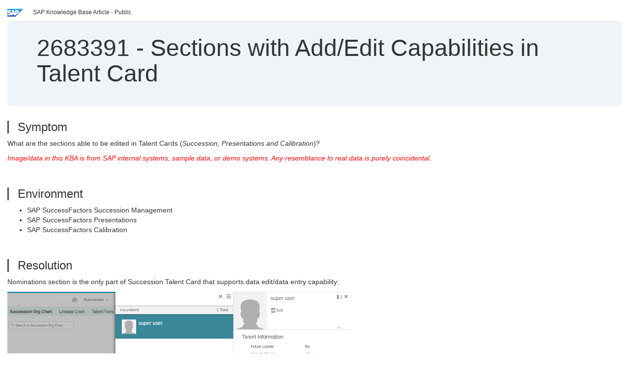

--- FILE ---
content_type: text/html; charset=utf-8
request_url: https://userapps.support.sap.com/sap/support/knowledge/en/2683391
body_size: 63193
content:
<?xml version="1.0" encoding="UTF-8" ?>
<!DOCTYPE html PUBLIC "-//W3C//DTD XHTML 1.0 Transitional//EN" "http://www.w3.org/TR/xhtml1/DTD/xhtml1-transitional.dtd">



<html xmlns="http://www.w3.org/1999/xhtml" lang="en">

<head>
    <title>2683391 - Sections&#x20;with&#x20;Add&#x2f;Edit&#x20;Capabilities&#x20;in&#x20;Talent&#x20;Card</title>

    <meta http-equiv="X-UA-Compatible" content="IE=edge" />
    <meta name="viewport" content="width=device-width, initial-scale=1.0" />
    <meta name="keywords" content="Edit modify delete remove talent card succession presentations calibrationcsg_q , KBA , LOD-SF-SCM-ADM , Admin Center, RBP, Permissions and Settings , LOD-SF-CAL , Calibration Module , LOD-SF-PRS-LSL" />
    <meta name="component" content="LOD-SF-SCM-ADM" />
    <meta name="other_component" content="LOD-SF-CAL,LOD-SF-PRS-LSL" />
    <meta name="description" content="What are the sections able to be edited in Talent Cards ( Succession, Presentations and Calibration )? Image/data in this KBA is from SAP internal systems, sample data, or demo systems. Any resemblance to real data is purely coincidental." />
    <meta name="robots" content="index, nofollow, noodp, noydir, noarchive" />
    <meta name="google" content="notranslate" />
    <meta name="updated_timestamp" content="2025-09-04 06:08:53"/>
    <meta name="sm_tech_ids" content="73555000100800000776,73554900100900001784,73554900100900001992,73554900100900002404,73555000100900001596,73555000100900001774,73555000100900002317,73554900100900002995,73554900100900003521,73554900100900003788,73554900100900004518,73554900100900004645,73554900100900004991,73554900100900005412,73554900100900005708,73554900100900006319,73554900100900009521,73555000100900003089,73555000100900007471,73555000100900007939,73554900100900007876,73554900100900009972,73555000100900003738,73555000100900006624,73554900100900006934,73554900100900010332,73555000100900002828"/>
    <meta http-equiv="cache-control" content="max-age=0" />
    <meta http-equiv="cache-control" content="no-cache" />
    <meta http-equiv="expires" content="0" />
    <meta http-equiv="expires" content="Tue, 01 Jan 1980 1:00:00 GMT" />
    <meta http-equiv="pragma" content="no-cache" />

    <link rel="canonical" href="https://userapps.support.sap.com/sap/support/knowledge/en/2683391" />
    <link rel="shortcut icon" href="/sap(====)/support/notes/service/favicon.ico" type="image/x-icon" />
    <link rel="stylesheet" href="/sap(====)/support/notes/service/main.css" />

    <style type="text/css" >
    
.mono{font-family:Lucida Console, Monaco, Courier new, monospace !important}.text-left{text-align:left !important}.table-responsive
tr>td:last-child>p{word-wrap:break-word;word-break:break-all}.rating-xxs{font-size:1em;display:inline}.rating-disabled .rating-input,.rating-disabled .rating-stars{cursor:auto}
a.nolink:link{color:black;text-decoration:none}a.nolink:active{color:black;text-decoration:none}a.nolink:visited{color:black;text-decoration:none}a.nolink:hover{color:black;text-decoration:none}.subheader{margin-bottom:0px}.anchor-hidden{margin-top:0px;ma
rgin-bottom:0px}.logo{margin-right:20px}.go-to{margin-right:5px}.section{border-left:3px solid
#563d7c;padding-left:18px;margin-top:50px}.section:first-of-type{margin-top:0px}.toc-header{font-weight:bold;margin-top:25px;margin-bottom:5px}.jumbotron{padding-top:5px;padding-bottom:5px;background-color:#eff4f9}.jumbotron
p{font-size:inherit;font-weight:inherit;margin-top:0px;margin-bottom:0px}.jumbotron h1,.jumbotron .h1{font-size:32px}@media screen and (min-width: 768px){.jumbotron{padding-top:30px;padding-bottom:30px}.jumbotron h1,.jumbotron
.h1{font-size:48px}}nav[data-toggle=toc]{top:30px;}nav[data-toggle=toc] .nav>li>a{font-size:100%}nav[data-toggle=toc] .nav .nav>li>a{font-size:95%}footer{margin-top:50px;text-align:center}@media (max-width: 468px){#print{display:none
!important}#side-panel{display:none !important}}@media (max-width: 768px){#show-panel{display:none !important}#hide-panel{display:none
!important}#top-link-block.affix-top{position:absolute;bottom:-82px;left:10px}#top-link-block.affix{position:fixed;bottom:80px;left:10px}nav.affix[data-toggle='toc']{position:static}nav[data-toggle='toc'] .nav .nav{display:block}}@media (min-width:
768px){h1:first-child{margin-top:0}}input[type=number]::-webkit-outer-spin-button,input[type=number]::-webkit-inner-spin-button{-webkit-appearance:none;margin:0}input[type=number]{-moz-appearance:textfield}.footer-obsolete{font-size:12px;position:absolute
;bottom:0;width:100%;height:60px;line-height:60px;background-color:#f5f5f5}a.footer-link:link,a.footer-link:visited{color:#000;display:inline-block;text-decoration:none}a.footer-link:hover,a.footer-link:active{color:#000;display:inline-block;text-decorati
on:underline}.footer-distributed{font-size:12px;background-color:#e9e9e9;box-shadow:0 1px 1px 0 rgba(0, 0, 0,
0.12);box-sizing:border-box;width:100%;text-align:left;padding-bottom:30px;padding-top:5px;padding-left:20px;padding-right:20px;margin-top:30px}.footer-distributed .footer-left,.footer-distributed .footer-center,.footer-distributed
.footer-right{display:inline-block;vertical-align:top}.footer-distributed .footer-left{padding-top:10px;width:33%}.footer-distributed h3{font-size:16px;font-weight:bold}.footer-distributed .footer-links-container{margin:20px 0
12px;padding:0}.footer-distributed .footer-center{padding-top:10px;width:33%;text-align:center}.footer-distributed .footer-right{padding-top:10px;width:33%;text-align:right}img.follow{width:24px;height:24px;max-width:24px}.footer-distributed
.footer-icons{}.footer-distributed .footer-icons a{margin-right:7px}@media (max-width: 880px){.footer-distributed .footer-left,.footer-distributed .footer-center,.footer-distributed
.footer-right{display:block;width:100%;margin-bottom:40px;text-align:center}.footer-distributed .footer-center i{margin-left:0}}
    </style>

    <script type="text/javascript" src="/sap(====)/support/notes/service/main.js"></script>

    <script type="text/javascript" >
    $(document).ready(function() {
    $( "img" ).not(".follow").not(".logo").addClass( "img-responsive" );
    });
    </script>

    
<script type="text/javascript" src="https://cdn.schemaapp.com/javascript/highlight.js"></script>
<script type="text/javascript" src="https://cdn.schemaapp.com/javascript/schemaFunctions.min.js"></script>
<script type="text/javascript" >schemaLoad("Acronym/Supportsap", "325UM-NQRHZ-P7T97-M5SY8");</script>

</head>

<body data-spy="scroll" data-target="#toc">
    <div class="container-fluid">
      <h2 data-toc-text="Title" id="Title" class="anchor-hidden"></h2>
      <div class="row">
        <div class="col-sm-6">
          <p class="subheader small text-left"><img class="logo" alt="SAP Logo" src="/sap(====)/support/notes/service/sap_logo.png" />SAP Knowledge Base Article - Public</p>
        </div>
      </div>
      <div class="jumbotron">
        <h1><span>2683391</span> <span>-</span> Sections&#x20;with&#x20;Add&#x2f;Edit&#x20;Capabilities&#x20;in&#x20;Talent&#x20;Card</h1>
      </div>
      <div id="content">
         <h2 data-toc-text="Description" class="anchor-hidden" id="Description"></h2>
         <h3 class="section" id="Symptom">Symptom</h3>
         <div style="font-size: 100.01%;">
            <p>What are the sections able to be edited in Talent Cards (<em>Succession, Presentations and Calibration</em>)?</p><p><span style="color: #ff0000;"><em>Image/data in this KBA is from SAP internal systems, sample data, or demo systems. Any resemblance to real data is purely coincidental.</em></span></p>
         </div>

<h3 class="section" id="Environment">Environment</h3>
<div style="font-size: 100.01%;">
   <ul><li><span style="font-size: 14px;">SAP SuccessFactors Succession Management</span></li><li><span style="font-size: 14px;">SAP SuccessFactors&#x00A0;Presentations</span></li><li>SAP SuccessFactors&#x00A0;Calibration</li></ul>
</div>




<h3 class="section" id="Resolution">Resolution</h3>
<div style="font-size: 100.01%;">
   <p>Nominations section is the only part of Succession Talent Card that supports data edit/data entry capability:</p><p><img alt="TC_Nom_Edit.png" src="[data-uri]" title="TC_Nom_Edit.png" width="700" /></p><p>As of b1908 (Q3 2019), edit and add Nominations are also support in Calibration and Presentations Talent Cards.</p>
</div>


<h3 class="section" id="SeeAlso">See Also</h3>
<div style="font-size: 100.01%;">
   <p><a target="_blank" href="https://me.sap.com/notes/2194203" rel="noopener noreferrer nofollow">2194203 - How to disable &#x201C;Talent Card&#x201D; view in &#x201C;Calibration Session&#x201D;</a></p><p><a target="_blank" href="https://me.sap.com/notes/2222862" rel="noopener noreferrer nofollow">2222862 - Configure Succession Org Chart Talent Card</a></p><p><a target="_blank" href="https://me.sap.com/notes/2151642" rel="noopener noreferrer nofollow">2151642 - Succession Management permissions for Position/Role-person nomination method with Legacy Permissions</a></p><p><a target="_blank" href="https://me.sap.com/notes/2202776" rel="noopener noreferrer nofollow">2202776 - Succession Management permissions for Position/Role-person nomination method with RBP Permissions</a></p>
</div>


<h3 class="section" id="Keywords">Keywords</h3>
<div style="font-size: 100.01%;">
   <p> Edit modify delete remove talent card succession presentations calibrationcsg_q , KBA , LOD-SF-SCM-ADM , Admin Center, RBP, Permissions and Settings , LOD-SF-CAL , Calibration Module , LOD-SF-PRS-LSL , Live Slides , How To </p>
</div>


<h3 class="section" id="Product">Product</h3>
<div style="font-size: 100.01%;">
  SAP&#x20;SuccessFactors&#x20;Succession&#x20;&amp;&#x20;Development&#x20;all&#x20;versions&#x20;
</div>


  </div>
</div>


<div id="footer" class="footer-distributed">
  <div class="footer-left">
    <h3>Legal</h3>
    <p class="footer-links">
      <a class="footer-link" href="http://www.sap.com/corporate-en/about/legal/privacy.html">Privacy</a> |
      <a class="footer-link" href="https://support.sap.com/support-programs-services/about/terms-of-use.html">Terms&#x20;of&#x20;use</a> |
      <a class="footer-link" href="http://www.sap.com/corporate-en/about/legal/impressum.html">Legal&#x20;Disclosure</a> |
      <a class="footer-link" href="http://www.sap.com/corporate-en/about/legal/copyright/index.html">Copyright</a> |
      <a class="footer-link" href="http://www.sap.com/corporate-en/about/legal/copyright/index.html#trademark">Trademark</a>
    </p>
  </div>
  <div class="footer-center">
    <h3>Follow</h3>
    <div class="footer-icons">
      <a href="https://www.facebook.com/SAPDigitalBusinessServices" target="_blank"><img class="follow" alt="Facebook" src="/sap(====)/support/notes/service/facebook.svg"/></a>
      <a href="https://twitter.com/SAPSupportHelp" target="_blank"><img class="follow" alt="Twitter" src="/sap(====)/support/notes/service/twitter.svg"/></a>
      <a href="https://www.youtube.com/user/SAPSupportInfo" target="_blank"><img class="follow" alt="YouTube" src="/sap(====)/support/notes/service/youtube.svg"/></a>
      <a href="https://www.linkedin.com/groups/138840" target="_blank"><img class="follow" alt="LinkedIn" src="/sap(====)/support/notes/service/linkedin.svg"/></a>
      <a href="https://www.instagram.com/sap/" target="_blank"><img class="follow" alt="Instagram" src="/sap(====)/support/notes/service/instagram2.svg"/></a>
    </div>
  </div>
</div>

  </body>
</html>
<script type="text/javascript" language="JavaScript" id="SEC_SESSTOKEN" value="fUCn5svF7gsD2y9P0dTA7w=="   src="/sap/public/bc/ur/sap_secu.js"></script>